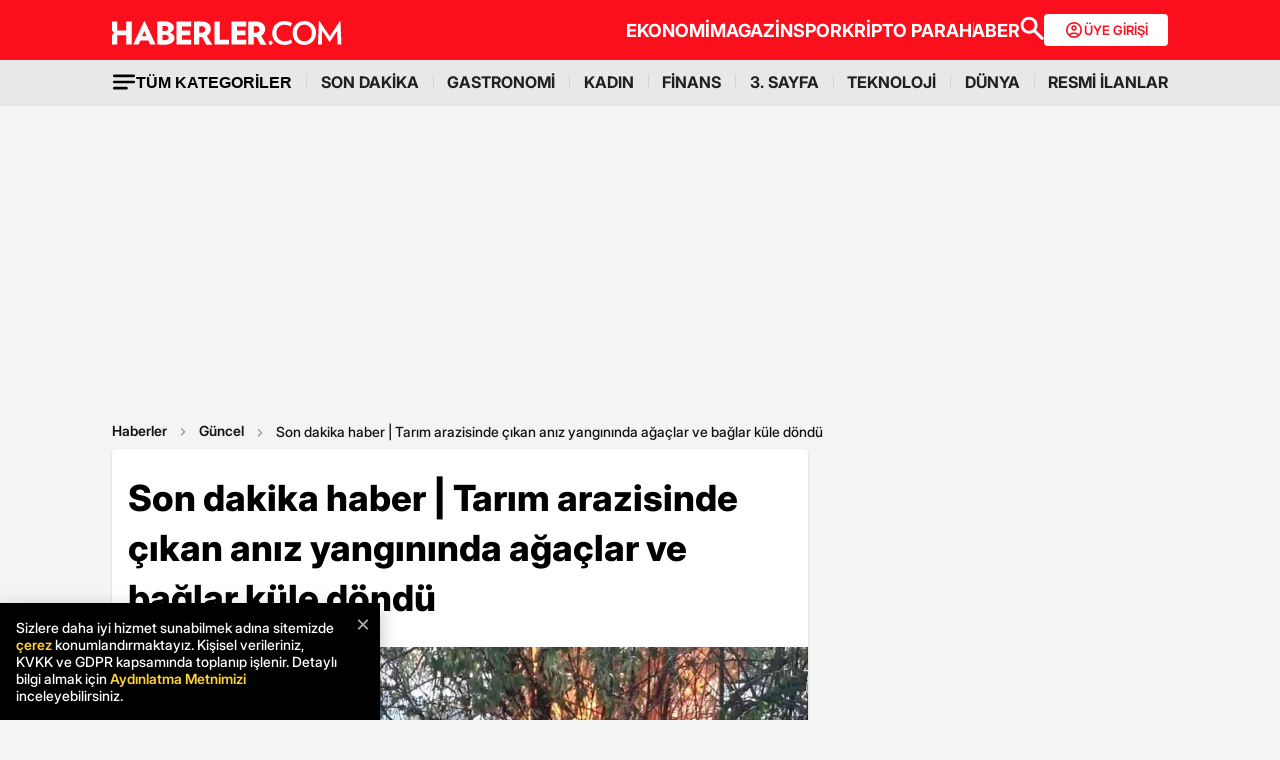

--- FILE ---
content_type: text/html; charset=utf-8
request_url: https://www.google.com/recaptcha/api2/aframe
body_size: 153
content:
<!DOCTYPE HTML><html><head><meta http-equiv="content-type" content="text/html; charset=UTF-8"></head><body><script nonce="3H1gbB--1IVnUpuIKTUzLA">/** Anti-fraud and anti-abuse applications only. See google.com/recaptcha */ try{var clients={'sodar':'https://pagead2.googlesyndication.com/pagead/sodar?'};window.addEventListener("message",function(a){try{if(a.source===window.parent){var b=JSON.parse(a.data);var c=clients[b['id']];if(c){var d=document.createElement('img');d.src=c+b['params']+'&rc='+(localStorage.getItem("rc::a")?sessionStorage.getItem("rc::b"):"");window.document.body.appendChild(d);sessionStorage.setItem("rc::e",parseInt(sessionStorage.getItem("rc::e")||0)+1);localStorage.setItem("rc::h",'1768952998290');}}}catch(b){}});window.parent.postMessage("_grecaptcha_ready", "*");}catch(b){}</script></body></html>

--- FILE ---
content_type: application/javascript; charset=utf-8
request_url: https://fundingchoicesmessages.google.com/f/AGSKWxXutf5uXK_4eOoQScbZFY4iHa4ztOFhmyfy6QS3lyc4UStQvYg9YUex-O6qmAUxXgWmHBAo5936X1Mw3nRgWFL96bID8RR1UI6QB_bpJPlJPGCL12NNqVxRDjojvqeUMqiGWQnPOpk_KTUIKm8-U2Y0rg6jfHKDtkN1W-PlM_tNCpsjC5h24aXpeoQp/_/ads/banner./ad/skin_.videoad4./googleafs.-ad-switcher.
body_size: -1291
content:
window['b34f6cc5-1901-4ade-b709-e2e5ce89729a'] = true;

--- FILE ---
content_type: application/javascript
request_url: https://www.haberler.com/mstatic/assets/js/interstitial_v5.js
body_size: 602
content:
const now2 = new Date();
const minutes2 = now2.getHours();
let providerint = sessionStorage.getItem("ad_intprovider");

let isAdhouse2;

if (providerint !== null) {
    // Daha �nce set edilmi�se onu kullan
    isAdhouse2 = parseInt(providerint, 10);
} else {
    // Yoksa random da��t
    const rand = Math.random() * 100; // 0�100 aras�

    if (rand < 90) {
        isAdhouse2 = 0;   // %90
    } else if (rand < 95) {
        isAdhouse2 = 1;   // %5
    } else {
        isAdhouse2 = 2;   // %5
    }

    // Session'a kaydet
    sessionStorage.setItem("ad_intprovider", isAdhouse2);
}



if (window.innerWidth >= 1024 && isAdhouse2 == 2) {
    let pageView = parseInt(localStorage.getItem("pageView") || "0", 10);

    // Saya� art�r
    pageView++;
    localStorage.setItem("pageView", pageView);

    // Sadece 2�nin katlar�nda reklam g�ster (2, 4, 6�)
    if (pageView % 2 === 0) {

        var googletag2 = googletag || {};
        googletag2.cmd = googletag.cmd || [];

        googletag2.cmd.push(function () {
            window.googletag = window.googletag || { cmd: [] };

            googletag2.cmd.push(function () {
                // Out-of-page interstitial tan�m�
                const interstitialSlot = googletag2.defineOutOfPageSlot(
                    '/29678983/Haberler_Desktop_Interstitial_GPD_2025',
                    googletag2.enums.OutOfPageFormat.INTERSTITIAL
                );

                if (interstitialSlot) {
                    interstitialSlot.addService(googletag2.pubads());
                }

                // Tek istekte y�kleme
                googletag2.pubads().enableSingleRequest();

                // Hizmetleri etkinle�tir
                googletag2.enableServices();

                // Reklam� g�ster
                googletag2.display(interstitialSlot);
            });
        });

    }
}

else if (window.innerWidth < 1024 && isAdhouse2 == 2) {

    let pageView = parseInt(localStorage.getItem("pageView") || "0", 10);

    // Saya� art�r
    pageView++;
    localStorage.setItem("pageView", pageView);

    // Sadece 2�nin katlar�nda reklam g�ster (2, 4, 6�)
    if (pageView % 2 === 0) {

        var googletag2 = googletag || {};
        googletag2.cmd = googletag.cmd || [];

        googletag2.cmd.push(function () {
            window.googletag = window.googletag || { cmd: [] };

            googletag2.cmd.push(function () {
                // Out-of-page interstitial tan�m�
                const interstitialSlot = googletag2.defineOutOfPageSlot(
                    '/29678983/Haberler_Mobile_Interstitial_GPD_2025',
                    googletag2.enums.OutOfPageFormat.INTERSTITIAL
                );

                if (interstitialSlot) {
                    interstitialSlot.addService(googletag2.pubads());
                }

                // Tek istekte y�kleme
                googletag2.pubads().enableSingleRequest();

                // Hizmetleri etkinle�tir
                googletag2.enableServices();

                // Reklam� g�ster
                googletag2.display(interstitialSlot);
            });
        });

    }
}
if (window.location.href.includes("-haberi")) {
    if (isAdhouse2 == 0) {
        const script4 = document.createElement("script");
        script4.src = "https://static.cdn.admatic.com.tr/showad/showad.min.js";
        document.body.appendChild(script4);
    }
    else if (isAdhouse2 == 1) {
        const script3 = document.createElement("script");
        script3.src = "https://cdn.adsby.io/haberlercom/tai-interstitial.js";
        document.body.appendChild(script3);
    }

}




--- FILE ---
content_type: application/x-javascript; charset=utf-8
request_url: https://servicer.idealmedia.io/1868527/1?tcfV2=1&sessionId=697014a6-09947&sessionPage=1&sessionNumberWeek=1&sessionNumber=1&cpicon=1&scale_metric_1=64.00&scale_metric_2=258.06&scale_metric_3=100.00&cbuster=1768953000410858701898&pvid=742ec7bd-4718-44ae-bcd9-4d61e1e381c9&implVersion=17&lct=1767029100&mp4=1&ap=1&us_privacy=1---&consentStrLen=0&wlid=c9f40cda-71ec-4e84-8869-b1f78b41ad44&pageview_widget_list=1868527&ogtitle=Son%20dakika%20haber%20%7C%20Tar%C4%B1m%20arazisinde%20%C3%A7%C4%B1kan%20an%C4%B1z%20yang%C4%B1n%C4%B1nda%20a%C4%9Fa%C3%A7lar%20ve%20ba%C4%9Flar%20k%C3%BCle%20d%C3%B6nd%C3%BC&uniqId=0b4f9&childs=1871280,1912019&niet=4g&nisd=false&jsp=body&evt=%5B%7B%22event%22%3A1%2C%22methods%22%3A%5B1%2C2%5D%7D%2C%7B%22event%22%3A2%2C%22methods%22%3A%5B1%2C2%5D%7D%5D&pv=5&jsv=es6&dpr=1&hashCommit=a9428116&apt=2022-09-03T16%3A55%3A00%2B03%3A00&tfre=7319&w=664&h=1624&tl=0&tlp=1,2,3,4,5,6,7,8,9,10,11,12,13,14,15&sz=212x371;212x203;322x362;322x266&szp=1,2,4,5,11,12;3,6,13;7,9,14;8,10,15&szl=1,2,3;4,5,6;7,8;9,10;11,12,13;14,15&gptbid=1875041&cxurl=https%3A%2F%2Fwww.haberler.com%2F3-sayfa%2Fson-dakika-haber-tarim-arazisinde-cikan-aniz-yangininda-agaclar-ve-15240116-haberi%2F&ref=&lu=https%3A%2F%2Fwww.haberler.com%2F3-sayfa%2Fson-dakika-haber-tarim-arazisinde-cikan-aniz-yangininda-agaclar-ve-15240116-haberi%2F
body_size: 3813
content:
var _mgq=_mgq||[];
_mgq.push(["IdealmediaLoadGoods1871280_0b4f9",[
["Brainberries","16000502","1","Where Is The Cast Of Police Academy 39 Years Later?","","0","","","","7BZyCSDSepoDxQ9rtWoF1QhhW9sc-K9Ao0JSX_45lsBxe2AaDBBXxTwR-FzDVjzTJ5-V9RiSmN6raXcKPkq-dki2d_F-awshSI4ULYj9kfhMjL_0PSMcmaw9ENZTBSrw",{"i":"https://s-img.idealmedia.io/g/16000502/492x277/-/[base64].webp?v=1768953000--YQTkaTXgl28cuzcBMlOqQtFPxMMOYmAfCulcaUqoqo","l":"https://clck.idealmedia.io/ghits/16000502/i/59230909/3/pp/1/1?h=7BZyCSDSepoDxQ9rtWoF1QhhW9sc-K9Ao0JSX_45lsBxe2AaDBBXxTwR-FzDVjzTJ5-V9RiSmN6raXcKPkq-dki2d_F-awshSI4ULYj9kfhMjL_0PSMcmaw9ENZTBSrw&rid=bbac8cb9-f65a-11f0-a4ee-d404e6f98490&tt=Direct&att=3&afrd=296&iv=17&ct=1&gdprApplies=0&muid=q0k0tn0b9XOf&st=-300&mp4=1&h2=RGCnD2pppFaSHdacZpvmnpoHBllxjckHXwaK_zdVZw6L9tR52MWqiV8Fb4B42L9mcjXYKgoYITBp7T8QFBiesg**","adc":[],"sdl":0,"dl":"","type":"w","media-type":"static","clicktrackers":[],"cta":"Learn more","cdt":"","b":0.018537139067140707,"catId":230,"tri":"bbace560-f65a-11f0-a4ee-d404e6f98490","crid":"16000502"}],
{"gpt":true,"price":0},
["Brainberries","24239362","1","The Strangest Royal Marriage You’ve Never Understood","","0","","","","7BZyCSDSepoDxQ9rtWoF1YyRjbQipllcr0LdUBmXBVpg_Ru1IIlz0QwaoSBglDPkJ5-V9RiSmN6raXcKPkq-dki2d_F-awshSI4ULYj9kfhpFY84EKBxLpCVcr_-575o",{"i":"https://s-img.idealmedia.io/g/24239362/492x277/-/[base64].webp?v=1768953000-bQr40Azk5gQMZC8EguIGjd-tl2DZ2mhyqcqliGm_4Ro","l":"https://clck.idealmedia.io/ghits/24239362/i/59230909/3/pp/3/1?h=7BZyCSDSepoDxQ9rtWoF1YyRjbQipllcr0LdUBmXBVpg_Ru1IIlz0QwaoSBglDPkJ5-V9RiSmN6raXcKPkq-dki2d_F-awshSI4ULYj9kfhpFY84EKBxLpCVcr_-575o&rid=bbac8cb9-f65a-11f0-a4ee-d404e6f98490&tt=Direct&att=3&afrd=296&iv=17&ct=1&gdprApplies=0&muid=q0k0tn0b9XOf&st=-300&mp4=1&h2=RGCnD2pppFaSHdacZpvmnpoHBllxjckHXwaK_zdVZw6L9tR52MWqiV8Fb4B42L9mcjXYKgoYITBp7T8QFBiesg**","adc":[],"sdl":0,"dl":"","type":"w","media-type":"static","clicktrackers":[],"cta":"Learn more","cdt":"","b":0.018372977704898118,"catId":212,"tri":"bbace568-f65a-11f0-a4ee-d404e6f98490","crid":"24239362"}],
["Brainberries","16000504","1","Stars Who Walked Away From Their Successful TV Shows","","0","","","","7BZyCSDSepoDxQ9rtWoF1d5NMR_NNNWMRD0NKU2OQZ72-jeWIkzzShIkJ1GSeI6hJ5-V9RiSmN6raXcKPkq-dki2d_F-awshSI4ULYj9kfgFMSqvCfWLu636n-6R5Tz-",{"i":"https://s-img.idealmedia.io/g/16000504/492x277/-/[base64].webp?v=1768953000-QfElzLIuzuU8BInvhVYvJlI1eQdYUfNDvxcKGjte31U","l":"https://clck.idealmedia.io/ghits/16000504/i/59230909/3/pp/4/1?h=7BZyCSDSepoDxQ9rtWoF1d5NMR_NNNWMRD0NKU2OQZ72-jeWIkzzShIkJ1GSeI6hJ5-V9RiSmN6raXcKPkq-dki2d_F-awshSI4ULYj9kfgFMSqvCfWLu636n-6R5Tz-&rid=bbac8cb9-f65a-11f0-a4ee-d404e6f98490&tt=Direct&att=3&afrd=296&iv=17&ct=1&gdprApplies=0&muid=q0k0tn0b9XOf&st=-300&mp4=1&h2=RGCnD2pppFaSHdacZpvmnpoHBllxjckHXwaK_zdVZw6L9tR52MWqiV8Fb4B42L9mcjXYKgoYITBp7T8QFBiesg**","adc":[],"sdl":0,"dl":"","type":"w","media-type":"static","clicktrackers":[],"cta":"Learn more","cdt":"","b":0.011910977069621497,"catId":239,"tri":"bbace569-f65a-11f0-a4ee-d404e6f98490","crid":"16000504"}],
["Brainberries","3944293","1","10 Simple Product Ideas That Made Their Creators Millionaires","","0","","","","7BZyCSDSepoDxQ9rtWoF1S7d7QSAJdPJkF6N8dxYlXKsU7QlCaz9EleiFLF07xZ0J5-V9RiSmN6raXcKPkq-dki2d_F-awshSI4ULYj9kfhnDNxxsphe-8NpzfbUrVjS",{"i":"https://s-img.idealmedia.io/g/3944293/492x277/267x105x1349x759/aHR0cDovL2ltZ2hvc3RzLmNvbS90LzIwMTktMDcvMTAxOTI0LzVlOWZlMDM5Nzk1OTNlNjMxZmI4MmY5MTViN2JjMWIwLmpwZWc.webp?v=1768953000-1Nmj1aqa3mEyc-WaLyqaS13Qu-B2gVx2Z-VGzPXnhws","l":"https://clck.idealmedia.io/ghits/3944293/i/59230909/3/pp/5/1?h=7BZyCSDSepoDxQ9rtWoF1S7d7QSAJdPJkF6N8dxYlXKsU7QlCaz9EleiFLF07xZ0J5-V9RiSmN6raXcKPkq-dki2d_F-awshSI4ULYj9kfhnDNxxsphe-8NpzfbUrVjS&rid=bbac8cb9-f65a-11f0-a4ee-d404e6f98490&tt=Direct&att=3&afrd=296&iv=17&ct=1&gdprApplies=0&muid=q0k0tn0b9XOf&st=-300&mp4=1&h2=RGCnD2pppFaSHdacZpvmnpoHBllxjckHXwaK_zdVZw6L9tR52MWqiV8Fb4B42L9mcjXYKgoYITBp7T8QFBiesg**","adc":[],"sdl":0,"dl":"","type":"w","media-type":"static","clicktrackers":[],"cta":"Learn more","cdt":"","b":0.011173353388336556,"catId":225,"tri":"bbace56c-f65a-11f0-a4ee-d404e6f98490","crid":"3944293"}],
["Brainberries","13786066","1","The Chapel Of Sound Amphitheater - Architectural Marvels","","0","","","","7BZyCSDSepoDxQ9rtWoF1X-14kNKFCA3OYeVDMDdqVESBm9_5reJBwEl25KfQBg6J5-V9RiSmN6raXcKPkq-dki2d_F-awshSI4ULYj9kfi-em6Wo4o_0_8ep4Xm_xyA",{"i":"https://s-img.idealmedia.io/g/13786066/492x277/-/[base64].webp?v=1768953000-IsclPEgyq-GI6eic_q7m7QJ0_96ppDsDQuRKWvfrVKc","l":"https://clck.idealmedia.io/ghits/13786066/i/59230909/3/pp/6/1?h=7BZyCSDSepoDxQ9rtWoF1X-14kNKFCA3OYeVDMDdqVESBm9_5reJBwEl25KfQBg6J5-V9RiSmN6raXcKPkq-dki2d_F-awshSI4ULYj9kfi-em6Wo4o_0_8ep4Xm_xyA&rid=bbac8cb9-f65a-11f0-a4ee-d404e6f98490&tt=Direct&att=3&afrd=296&iv=17&ct=1&gdprApplies=0&muid=q0k0tn0b9XOf&st=-300&mp4=1&h2=RGCnD2pppFaSHdacZpvmnpoHBllxjckHXwaK_zdVZw6L9tR52MWqiV8Fb4B42L9mcjXYKgoYITBp7T8QFBiesg**","adc":[],"sdl":0,"dl":"","type":"w","media-type":"static","clicktrackers":[],"cta":"Learn more","cdt":"","b":0.01,"catId":249,"tri":"bbace56f-f65a-11f0-a4ee-d404e6f98490","crid":"13786066"}],
["Herbeauty","15584642","1","She Was Too Young To Cope With It: A Blend Of Success And Tragedy","","0","","","","7BZyCSDSepoDxQ9rtWoF1QXs_200kU7wRPnWcq_RIlk39LPv0hLZ0v10SkOJiydyJ5-V9RiSmN6raXcKPkq-dki2d_F-awshSI4ULYj9kfi_buaxOIj2GuGla-5SJkqe",{"i":"https://s-img.idealmedia.io/g/15584642/492x277/-/[base64].webp?v=1768953000-JhsOxBrDJpRwDreUZ_zsSuzDxqRRYcTtcb6LdL5yNMI","l":"https://clck.idealmedia.io/ghits/15584642/i/59230909/3/pp/7/1?h=7BZyCSDSepoDxQ9rtWoF1QXs_200kU7wRPnWcq_RIlk39LPv0hLZ0v10SkOJiydyJ5-V9RiSmN6raXcKPkq-dki2d_F-awshSI4ULYj9kfi_buaxOIj2GuGla-5SJkqe&rid=bbac8cb9-f65a-11f0-a4ee-d404e6f98490&tt=Direct&att=3&afrd=296&iv=17&ct=1&gdprApplies=0&muid=q0k0tn0b9XOf&st=-300&mp4=1&h2=RGCnD2pppFaSHdacZpvmnpoHBllxjckHXwaK_zdVZw6L9tR52MWqiV8Fb4B42L9mcjXYKgoYITBp7T8QFBiesg**","adc":[],"sdl":0,"dl":"","type":"w","media-type":"static","clicktrackers":[],"cta":"Learn more","cdt":"","b":0.01,"catId":239,"tri":"bbace571-f65a-11f0-a4ee-d404e6f98490","crid":"15584642"}],
["Brainberries","14716607","1","8 Movies Based On Real Stories That Give Us Shivers","","0","","","","7BZyCSDSepoDxQ9rtWoF1UDo2YTqjnb_IAFqYOECcuhDKvHZfgMH8tP35jl6xIKDJ5-V9RiSmN6raXcKPkq-dki2d_F-awshSI4ULYj9kfiVJjToBIJ5CLd56HonmhYx",{"i":"https://s-img.idealmedia.io/g/14716607/492x277/-/[base64].webp?v=1768953000-x9ADlMPXxIbBzyqvWoOY-WCuGyQUIt5Tcyj3ADv-7Dc","l":"https://clck.idealmedia.io/ghits/14716607/i/59230909/3/pp/8/1?h=7BZyCSDSepoDxQ9rtWoF1UDo2YTqjnb_IAFqYOECcuhDKvHZfgMH8tP35jl6xIKDJ5-V9RiSmN6raXcKPkq-dki2d_F-awshSI4ULYj9kfiVJjToBIJ5CLd56HonmhYx&rid=bbac8cb9-f65a-11f0-a4ee-d404e6f98490&tt=Direct&att=3&afrd=296&iv=17&ct=1&gdprApplies=0&muid=q0k0tn0b9XOf&st=-300&mp4=1&h2=RGCnD2pppFaSHdacZpvmnpoHBllxjckHXwaK_zdVZw6L9tR52MWqiV8Fb4B42L9mcjXYKgoYITBp7T8QFBiesg**","adc":[],"sdl":0,"dl":"","type":"w","media-type":"static","clicktrackers":[],"cta":"Learn more","cdt":"","b":0.01,"catId":230,"tri":"bbace574-f65a-11f0-a4ee-d404e6f98490","crid":"14716607"}],
["Brainberries","6946113","1","These Maisie Williams Facts Are Bound To Shock You","","0","","","","7BZyCSDSepoDxQ9rtWoF1U8Ho9t0C3AG7mjOXDmg1jCjhnbRouVt2PrlFM_zU-_yJ5-V9RiSmN6raXcKPkq-dki2d_F-awshSI4ULYj9kfh_qYF2LviYBRjvTi3iDngK",{"i":"https://s-img.idealmedia.io/g/6946113/492x277/64x0x1083x609/aHR0cDovL2ltZ2hvc3RzLmNvbS90LzIwMjAtMDgvMTAxOTI0L2E3OWViZDJlZWQ2OTBjNTk3M2NmOWU2NmZkYzAyMGIxLmpwZw.webp?v=1768953000-pPmOY0OVwIo2KILcjTI-GMkJE7yEy9vysaL0G0u2J7g","l":"https://clck.idealmedia.io/ghits/6946113/i/59230909/3/pp/9/1?h=7BZyCSDSepoDxQ9rtWoF1U8Ho9t0C3AG7mjOXDmg1jCjhnbRouVt2PrlFM_zU-_yJ5-V9RiSmN6raXcKPkq-dki2d_F-awshSI4ULYj9kfh_qYF2LviYBRjvTi3iDngK&rid=bbac8cb9-f65a-11f0-a4ee-d404e6f98490&tt=Direct&att=3&afrd=296&iv=17&ct=1&gdprApplies=0&muid=q0k0tn0b9XOf&st=-300&mp4=1&h2=RGCnD2pppFaSHdacZpvmnpoHBllxjckHXwaK_zdVZw6L9tR52MWqiV8Fb4B42L9mcjXYKgoYITBp7T8QFBiesg**","adc":[],"sdl":0,"dl":"","type":"w","media-type":"static","clicktrackers":[],"cta":"Learn more","cdt":"","b":0.01,"catId":239,"tri":"bbace577-f65a-11f0-a4ee-d404e6f98490","crid":"6946113"}],
["Brainberries","16010942","1","The Real Reason Steve Carell Left 'The Office'","","0","","","","7BZyCSDSepoDxQ9rtWoF1SmbOIqAIBjMbP_uNJKYs01bYb6geeBKqjM8I1DYi0HvJ5-V9RiSmN6raXcKPkq-dki2d_F-awshSI4ULYj9kfgDx3xU_PW3yfElKxz98Izw",{"i":"https://s-img.idealmedia.io/g/16010942/492x277/-/[base64].webp?v=1768953000-4JXJCothUEdXkQLCh-jFyIqvwrkHrjO0NKlfH9__tPQ","l":"https://clck.idealmedia.io/ghits/16010942/i/59230909/3/pp/10/1?h=7BZyCSDSepoDxQ9rtWoF1SmbOIqAIBjMbP_uNJKYs01bYb6geeBKqjM8I1DYi0HvJ5-V9RiSmN6raXcKPkq-dki2d_F-awshSI4ULYj9kfgDx3xU_PW3yfElKxz98Izw&rid=bbac8cb9-f65a-11f0-a4ee-d404e6f98490&tt=Direct&att=3&afrd=296&iv=17&ct=1&gdprApplies=0&muid=q0k0tn0b9XOf&st=-300&mp4=1&h2=RGCnD2pppFaSHdacZpvmnpoHBllxjckHXwaK_zdVZw6L9tR52MWqiV8Fb4B42L9mcjXYKgoYITBp7T8QFBiesg**","adc":[],"sdl":0,"dl":"","type":"w","media-type":"static","clicktrackers":[],"cta":"Learn more","cdt":"","b":0.01,"catId":230,"tri":"bbace57a-f65a-11f0-a4ee-d404e6f98490","crid":"16010942"}],
["Brainberries","24845261","1","Watch The Most Jaw‑Dropping Figure Skating Moments","","0","","","","7BZyCSDSepoDxQ9rtWoF1fsNJ7Lcz3eo19r85QeuUQ-CGV9-Z_YwGc6LP3O_JU58J5-V9RiSmN6raXcKPkq-dki2d_F-awshSI4ULYj9kfj56PCO3Uu6GWM_c7M9zamn",{"i":"https://s-img.idealmedia.io/g/24845261/492x277/-/[base64].webp?v=1768953000-zaL3yJ7KNKmQny2ZnxvZHUwIvwtc12SwoUFvTIBWx3E","l":"https://clck.idealmedia.io/ghits/24845261/i/59230909/3/pp/11/1?h=7BZyCSDSepoDxQ9rtWoF1fsNJ7Lcz3eo19r85QeuUQ-CGV9-Z_YwGc6LP3O_JU58J5-V9RiSmN6raXcKPkq-dki2d_F-awshSI4ULYj9kfj56PCO3Uu6GWM_c7M9zamn&rid=bbac8cb9-f65a-11f0-a4ee-d404e6f98490&tt=Direct&att=3&afrd=296&iv=17&ct=1&gdprApplies=0&muid=q0k0tn0b9XOf&st=-300&mp4=1&h2=RGCnD2pppFaSHdacZpvmnpoHBllxjckHXwaK_zdVZw6L9tR52MWqiV8Fb4B42L9mcjXYKgoYITBp7T8QFBiesg**","adc":[],"sdl":0,"dl":"","type":"w","media-type":"static","clicktrackers":[],"cta":"Learn more","cdt":"","b":0.01,"catId":225,"tri":"bbace57d-f65a-11f0-a4ee-d404e6f98490","crid":"24845261"}],
["Brainberries","3944306","1","The Most Clever Uses Of CGI In Cinema","","0","","","","7BZyCSDSepoDxQ9rtWoF1Takqfqk-FvF6DSpi6aEwH-ROQ9fT_-YDRujdHt7hAnkJ5-V9RiSmN6raXcKPkq-dki2d_F-awshSI4ULYj9kfjhMDuJTdD8Wk0eGvWpotmT",{"i":"https://s-img.idealmedia.io/g/3944306/492x277/7x0x758x426/aHR0cDovL2ltZ2hvc3RzLmNvbS90LzIwMTktMDcvMTAxOTI0LzE1Yjg2NGM5MWE2ZTkzYzY5NWM5N2I1YzdmMDVmNGJjLmpwZWc.webp?v=1768953000-o-Xm_JOuFbb6aBSogKIPfnw-0keEVeOeBau4iGl1qus","l":"https://clck.idealmedia.io/ghits/3944306/i/59230909/3/pp/12/1?h=7BZyCSDSepoDxQ9rtWoF1Takqfqk-FvF6DSpi6aEwH-ROQ9fT_-YDRujdHt7hAnkJ5-V9RiSmN6raXcKPkq-dki2d_F-awshSI4ULYj9kfjhMDuJTdD8Wk0eGvWpotmT&rid=bbac8cb9-f65a-11f0-a4ee-d404e6f98490&tt=Direct&att=3&afrd=296&iv=17&ct=1&gdprApplies=0&muid=q0k0tn0b9XOf&st=-300&mp4=1&h2=RGCnD2pppFaSHdacZpvmnpoHBllxjckHXwaK_zdVZw6L9tR52MWqiV8Fb4B42L9mcjXYKgoYITBp7T8QFBiesg**","adc":[],"sdl":0,"dl":"","type":"w","media-type":"static","clicktrackers":[],"cta":"Learn more","cdt":"","b":0.01,"catId":230,"tri":"bbace581-f65a-11f0-a4ee-d404e6f98490","crid":"3944306"}],
["Brainberries","15584698","1","The Wait Is Over! See The Reunion Of 'Back To The Future' Cast","","0","","","","7BZyCSDSepoDxQ9rtWoF1TlWCB3cR0hwDzaUIfl93VcCaNEvdEHjKiuY_3WuQSgNJ5-V9RiSmN6raXcKPkq-dki2d_F-awshSI4ULYj9kfh2rc8czHCaxPRo-BsGInYm",{"i":"https://cl.imghosts.com/imgh/video/upload/ar_16:9,c_fill,w_680/videos/t/2023-03/101924/1b9c9a0aa82e86944a84ff4ea8952dd4.mp4?v=1768953000-ZrYk5-VNo7og5S7XjYicDsl6GQdajrMQ4aDDEezxHuc","l":"https://clck.idealmedia.io/ghits/15584698/i/59230909/3/pp/13/1?h=7BZyCSDSepoDxQ9rtWoF1TlWCB3cR0hwDzaUIfl93VcCaNEvdEHjKiuY_3WuQSgNJ5-V9RiSmN6raXcKPkq-dki2d_F-awshSI4ULYj9kfh2rc8czHCaxPRo-BsGInYm&rid=bbac8cb9-f65a-11f0-a4ee-d404e6f98490&tt=Direct&att=3&afrd=296&iv=17&ct=1&gdprApplies=0&muid=q0k0tn0b9XOf&st=-300&mp4=1&h2=RGCnD2pppFaSHdacZpvmnpoHBllxjckHXwaK_zdVZw6L9tR52MWqiV8Fb4B42L9mcjXYKgoYITBp7T8QFBiesg**","adc":[],"sdl":0,"dl":"","type":"w","media-type":"video","clicktrackers":[],"cta":"Learn more","cdt":"","b":0.01,"catId":230,"tri":"bbace582-f65a-11f0-a4ee-d404e6f98490","crid":"15584698"}],
["Brainberries","13780689","1","Of All The Best Pop Music Divas, Only A Few Are Pre-Madonnas","","0","","","","7BZyCSDSepoDxQ9rtWoF1SISgDkc9w0SD0sP8OPxHw3AftJX55XQ4ixn9PXXk9AuJ5-V9RiSmN6raXcKPkq-dki2d_F-awshSI4ULYj9kfhgYrngCVTpf55e-qBABZ8b",{"i":"https://s-img.idealmedia.io/g/13780689/492x277/-/[base64].webp?v=1768953000-M6BWir-JCHBdMZjlCQ_6YwTWDxr7CKQJ0B1rS_4mxsI","l":"https://clck.idealmedia.io/ghits/13780689/i/59230909/3/pp/14/1?h=7BZyCSDSepoDxQ9rtWoF1SISgDkc9w0SD0sP8OPxHw3AftJX55XQ4ixn9PXXk9AuJ5-V9RiSmN6raXcKPkq-dki2d_F-awshSI4ULYj9kfhgYrngCVTpf55e-qBABZ8b&rid=bbac8cb9-f65a-11f0-a4ee-d404e6f98490&tt=Direct&att=3&afrd=296&iv=17&ct=1&gdprApplies=0&muid=q0k0tn0b9XOf&st=-300&mp4=1&h2=RGCnD2pppFaSHdacZpvmnpoHBllxjckHXwaK_zdVZw6L9tR52MWqiV8Fb4B42L9mcjXYKgoYITBp7T8QFBiesg**","adc":[],"sdl":0,"dl":"","type":"w","media-type":"static","clicktrackers":[],"cta":"Learn more","cdt":"","b":0.01,"catId":239,"tri":"bbace584-f65a-11f0-a4ee-d404e6f98490","crid":"13780689"}],
["Brainberries","8603799","1","6 Best '90s Action Movies To Watch Today","","0","","","","7BZyCSDSepoDxQ9rtWoF1Q1VwEkya1J7kKij8vIAmea-qv1Wgl0G-Ji6Ue9AxBGEJ5-V9RiSmN6raXcKPkq-dki2d_F-awshSI4ULYj9kfiBN8BGS3UCvf71mqgOk0nr",{"i":"https://s-img.idealmedia.io/g/8603799/492x277/0x0x866x487/aHR0cDovL2ltZ2hvc3RzLmNvbS90LzIwMTktMDgvMTAxOTI0LzQ1NWJkMmNiOTIzYTFkZjY1YTZmNTY5M2Y5MmRlYzc0LmpwZWc.webp?v=1768953000-XyMS9QTxp2Dj3QRcLHYw-RrFxAv3stMkOj1mrsnqiGE","l":"https://clck.idealmedia.io/ghits/8603799/i/59230909/3/pp/15/1?h=7BZyCSDSepoDxQ9rtWoF1Q1VwEkya1J7kKij8vIAmea-qv1Wgl0G-Ji6Ue9AxBGEJ5-V9RiSmN6raXcKPkq-dki2d_F-awshSI4ULYj9kfiBN8BGS3UCvf71mqgOk0nr&rid=bbac8cb9-f65a-11f0-a4ee-d404e6f98490&tt=Direct&att=3&afrd=296&iv=17&ct=1&gdprApplies=0&muid=q0k0tn0b9XOf&st=-300&mp4=1&h2=RGCnD2pppFaSHdacZpvmnpoHBllxjckHXwaK_zdVZw6L9tR52MWqiV8Fb4B42L9mcjXYKgoYITBp7T8QFBiesg**","adc":[],"sdl":0,"dl":"","type":"w","media-type":"static","clicktrackers":[],"cta":"Learn more","cdt":"","b":0.01,"catId":230,"tri":"bbace587-f65a-11f0-a4ee-d404e6f98490","crid":"8603799"}],],
{"awc":{},"dt":"desktop","ts":"","tt":"Direct","isBot":1,"h2":"RGCnD2pppFaSHdacZpvmnpoHBllxjckHXwaK_zdVZw6L9tR52MWqiV8Fb4B42L9mcjXYKgoYITBp7T8QFBiesg**","ats":0,"rid":"bbac8cb9-f65a-11f0-a4ee-d404e6f98490","pvid":"742ec7bd-4718-44ae-bcd9-4d61e1e381c9","iv":17,"brid":32,"muidn":"q0k0tn0b9XOf","dnt":0,"cv":2,"afrd":296,"consent":true,"adv_src_id":13020}]);
_mgqp();
